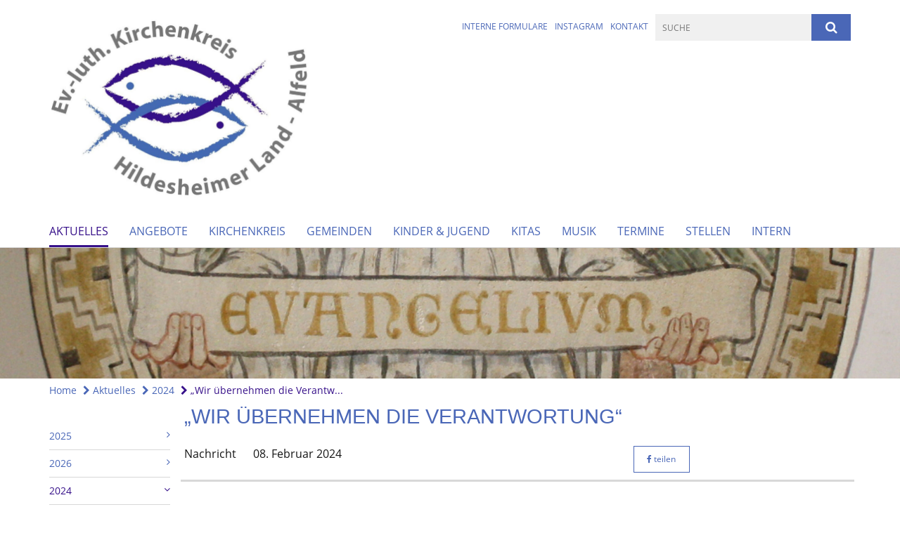

--- FILE ---
content_type: text/html; charset=utf-8
request_url: https://www.kirche-hiland-alfeld.de/nachrichten/nachrichten2024/Bisch-fe-zur-Studie
body_size: 10643
content:
<!DOCTYPE html>
<html lang='de'>
<head>
<!--[if lt IE 9]>
<script>'article aside footer header nav section time'.replace(/\w+/g,function(n){document.createElement(n)})</script>
<![endif]-->
<!-- / KUFER/FABI Content Security Policy -->
<meta http-equiv="content-type" content="text/html; charset=utf-8" />
<title>Kirchenkreis Hildesheimer Land-Alfeld – „Wir übernehmen die Verantwortung“ </title>
<meta name="lang" content="de" />
<meta name="x-template" content="max-e:pages/media_release" />


<meta name="csrf-param" content="authenticity_token" />
<meta name="csrf-token" content="wYZQ+P0bPVDv8qYS2yyNthUJtRv4j+pRV1B6o5NRDWJjkFnAUSV6NmsdBTtvKf64VA9G3++USVEKg8oUKe2huA==" />
<meta charset='utf-8'>
<meta content='kk_hildesheimerland-alfeld' name='x-siteprefix'>
<meta content='uriel' name='x-max-e-server'>
<meta content='IE=Edge,chrome=1' http-equiv='X-UA-Compatible'>
<meta content='width=device-width, initial-scale=1.0' name='viewport'>
<meta content='same-origin' name='referrer'>
<link rel="stylesheet" media="screen" href="https://assets-uriel.max-e.info/assets/application-f10422fc8e43019666c0b0452505b6cf4faae8c640daa8c6542361c73d3c225c.css" />
<script src="https://assets-uriel.max-e.info/assets/application-83f87e3944d58de5ad99a30bf6ab8b1f8801f5d0896d5b396a8d1393be150677.js"></script>
<!-- /Favicon -->
<link rel="shortcut icon" type="image/x-icon" href="https://assets-uriel.max-e.info/damfiles/default/kk_hildesheimerland-alfeld/weitere-fotos/favivon_hi_la.png-4a0dc0699a2f2238739041dfe03781a3.png" />
<!-- / Page Properties CSS -->
<style>
  /**
   * Variables
   */
  /**
   * Text
   */
  /**
   * Buttons
   */
  /**
   * Input
   */
  /**
   * Mixins
   */
  /**
   * Typography
   */
  body,
  html {
    font-family: Open Sans, Arial, Helvetica, sans-serif;
    font-size: 16px;
    font-weight: normal;
    line-height: 23.2px;
    color: #171717;
    background: #ffffff; }
  
  h1 {
    font-size: 28.8px;
    font-weight: normal;
    font-family: Roboto, Arial, Helvetica, sans-serif;
    line-height: 1.5;
    margin: 0;
      margin-bottom: 10px;
    display: inline-block;
    color: #4a67b7; }
    h1:after {
      clear: both;
      content: "";
      display: table; }
    h1.block {
      display: block; }
    h1.inline {
      display: inline-block; }
  
  h2 {
    font-size: 24px;
    font-weight: normal;
    font-family: Roboto, Arial, Helvetica, sans-serif;
    line-height: 1.3;
    margin: 0;
      margin-bottom: 10px;
    display: inline-block;
    color: #4a67b7; }
    h2:after {
      clear: both;
      content: "";
      display: table; }
    h2.block {
      display: block; }
    h2.inline {
      display: inline-block; }
  
  h3 {
    font-size: 17.6px;
    font-weight: bold;
    font-family: Roboto, Arial, Helvetica, sans-serif;
    line-height: 1.5;
    margin: 0;
      margin-bottom: 10px;
    display: inline-block;
    color: #4a67b7; }
    h3:after {
      clear: both;
      content: "";
      display: table; }
    h3.block {
      display: block; }
    h3.inline {
      display: inline-block; }
  
  h4,
  .sv_qstn h5 {
    font-size: 16px;
    font-weight: bold;
    font-family: Roboto, Arial, Helvetica, sans-serif;
    line-height: 20px;
    margin: 0;
      margin-bottom: 10px;
    display: inline-block;
    color: #4a67b7; }
    h4:after,
    .sv_qstn h5:after {
      clear: both;
      content: "";
      display: table; }
    h4.block,
    .sv_qstn h5.block {
      display: block; }
    h4.inline,
    .sv_qstn h5.inline {
      display: inline-block; }
  
  #homepage .underlined {
    border-bottom: 1px solid #4a67b7; }
  
  p {
    font-size: 16px;
    line-height: 23.2px; }
  
  .supplement {
    color: #171717;
    font-size: 12.8px;
    line-height: 24px; }
  
  .leaflet-container a,
  a {
    color: #4a67b7; }
    .leaflet-container a:hover, .leaflet-container a:active, .leaflet-container a.active, .leaflet-container a:focus,
    a:hover,
    a:active,
    a.active,
    a:focus {
      color: #37118a; }
      .leaflet-container a:hover.icon:before, .leaflet-container a:hover.icon:after, .leaflet-container a:active.icon:before, .leaflet-container a:active.icon:after, .leaflet-container a.active.icon:before, .leaflet-container a.active.icon:after, .leaflet-container a:focus.icon:before, .leaflet-container a:focus.icon:after,
      a:hover.icon:before,
      a:hover.icon:after,
      a:active.icon:before,
      a:active.icon:after,
      a.active.icon:before,
      a.active.icon:after,
      a:focus.icon:before,
      a:focus.icon:after {
        color: #37118a; }
    .leaflet-container a .text,
    a .text {
      color: #171717; }
  
  input {
    color: #171717;
    font-size: 16px;
    line-height: 22.4px;
    border: 1px solid #d8d8d8; }
    input::-webkit-input-placeholder, input:-moz-placeholder, input::-moz-placeholder, input:-ms-input-placeholder {
      color: #4a67b7; }
      input::-webkit-input-placeholder:active::-webkit-input-placeholder, input::-webkit-input-placeholder:active:-moz-placeholder, input::-webkit-input-placeholder:active::-moz-placeholder, input::-webkit-input-placeholder:active:-ms-input-placeholder, input::-webkit-input-placeholder:focus::-webkit-input-placeholder, input::-webkit-input-placeholder:focus:-moz-placeholder, input::-webkit-input-placeholder:focus::-moz-placeholder, input::-webkit-input-placeholder:focus:-ms-input-placeholder, input:-moz-placeholder:active::-webkit-input-placeholder, input:-moz-placeholder:active:-moz-placeholder, input:-moz-placeholder:active::-moz-placeholder, input:-moz-placeholder:active:-ms-input-placeholder, input:-moz-placeholder:focus::-webkit-input-placeholder, input:-moz-placeholder:focus:-moz-placeholder, input:-moz-placeholder:focus::-moz-placeholder, input:-moz-placeholder:focus:-ms-input-placeholder, input::-moz-placeholder:active::-webkit-input-placeholder, input::-moz-placeholder:active:-moz-placeholder, input::-moz-placeholder:active::-moz-placeholder, input::-moz-placeholder:active:-ms-input-placeholder, input::-moz-placeholder:focus::-webkit-input-placeholder, input::-moz-placeholder:focus:-moz-placeholder, input::-moz-placeholder:focus::-moz-placeholder, input::-moz-placeholder:focus:-ms-input-placeholder, input:-ms-input-placeholder:active::-webkit-input-placeholder, input:-ms-input-placeholder:active:-moz-placeholder, input:-ms-input-placeholder:active::-moz-placeholder, input:-ms-input-placeholder:active:-ms-input-placeholder, input:-ms-input-placeholder:focus::-webkit-input-placeholder, input:-ms-input-placeholder:focus:-moz-placeholder, input:-ms-input-placeholder:focus::-moz-placeholder, input:-ms-input-placeholder:focus:-ms-input-placeholder {
        opacity: 0; }
    input:active, input:focus {
      border: 1px solid #4a67b7; }
  
  label {
    font-size: 16px;
    font-weight: normal;
    line-height: 22.4px; }
  
  .date {
    color: #171717; }
  
  /**
   * Lists
   */
  .content ul li:before {
    color: #4a67b7; }
  .content ol li:before {
    color: #4a67b7; }
  
  /**
   * Defaults
   */
  .article-highlight {
    background: rgba(74, 103, 183, 0.1);
    padding: 15px; }
  
  .purple-light-bg {
    background-color: #4a67b7; }
  
  .button-link {
    cursor: pointer;
    display: inline-block;
    font-size: 16px;
    font-weight: normal;
    background-color: #4a67b7;
    -webkit-transition: background-color 0.5s ease;
    -moz-transition: background-color 0.5s ease;
    -o-transition: background-color 0.5s ease;
    transition: background-color 0.5s ease;
    text-align: center;
    color: #fff;
    line-height: 22.4px;
    padding: 10px;
    width: 100%; }
  
  .ul-columns {
    -moz-column-count: 2;
    -moz-column-gap: 20px;
    -webkit-column-count: 2;
    -webkit-column-gap: 20px;
    column-count: 2;
    column-gap: 20px;
    list-style-position: inside; }
    .ul-columns:hover {
      background-color: #4a67b7;
      color: #fff; }
  
  /**
   * Buttons
   */
  .btn {
    background-color: #ffffff;
    border-color: #ffffff;
    color: #171717; }
    .btn:hover, .btn:focus, .btn:active, .btn.active {
      background-color: #ebebeb;
      border-color: #e0e0e0;
      color: #171717; }
    .btn.disabled, .btn.disabled:hover, .btn.disabled:focus, .btn.disabled:active, .btn.disabled.active, .btn[disabled], .btn[disabled]:hover, .btn[disabled]:focus, .btn[disabled]:active, .btn[disabled].active {
      background-color: #ffffff;
      border-color: #ffffff;
      opacity: 0.7; }
    .btn .badge {
      background-color: #fff;
      color: #ffffff; }
    .btn.primary, .btn-primary, .btn.press {
      background-color: #4a67b7;
      border-color: #4a67b7;
      color: white; }
      .btn.primary:hover, .btn.primary:focus, .btn.primary:active, .btn.primary.active, .btn-primary:hover, .btn-primary:focus, .btn-primary:active, .btn-primary.active, .btn.press:hover, .btn.press:focus, .btn.press:active, .btn.press.active {
        background-color: #3e569b;
        border-color: #384e8c;
        color: white; }
      .btn.primary.disabled, .btn.primary.disabled:hover, .btn.primary.disabled:focus, .btn.primary.disabled:active, .btn.primary.disabled.active, .btn.primary[disabled], .btn.primary[disabled]:hover, .btn.primary[disabled]:focus, .btn.primary[disabled]:active, .btn.primary[disabled].active, .btn-primary.disabled, .btn-primary.disabled:hover, .btn-primary.disabled:focus, .btn-primary.disabled:active, .btn-primary.disabled.active, .btn-primary[disabled], .btn-primary[disabled]:hover, .btn-primary[disabled]:focus, .btn-primary[disabled]:active, .btn-primary[disabled].active, .btn.press.disabled, .btn.press.disabled:hover, .btn.press.disabled:focus, .btn.press.disabled:active, .btn.press.disabled.active, .btn.press[disabled], .btn.press[disabled]:hover, .btn.press[disabled]:focus, .btn.press[disabled]:active, .btn.press[disabled].active {
        background-color: #4a67b7;
        border-color: #4a67b7;
        opacity: 0.7; }
      .btn.primary .badge, .btn-primary .badge, .btn.press .badge {
        background-color: #fff;
        color: #4a67b7; }
    .btn.news {
      background-color: #37118a;
      border-color: #37118a;
      color: white; }
      .btn.news:hover, .btn.news:focus, .btn.news:active, .btn.news.active {
        background-color: #290d66;
        border-color: #210a54;
        color: white; }
      .btn.news.disabled, .btn.news.disabled:hover, .btn.news.disabled:focus, .btn.news.disabled:active, .btn.news.disabled.active, .btn.news[disabled], .btn.news[disabled]:hover, .btn.news[disabled]:focus, .btn.news[disabled]:active, .btn.news[disabled].active {
        background-color: #37118a;
        border-color: #37118a;
        opacity: 0.7; }
      .btn.news .badge {
        background-color: #fff;
        color: #37118a; }
  
  button {
    cursor: pointer;
    display: inline-block;
    font-size: 16px;
    font-weight: normal;
    background-color: #4a67b7;
    -webkit-transition: background-color 0.5s ease;
    -moz-transition: background-color 0.5s ease;
    -o-transition: background-color 0.5s ease;
    transition: background-color 0.5s ease;
    text-align: center;
    color: #fff;
    line-height: 22.4px;
    padding: 10px;
    width: 100%;
    border: 0;
    margin-top: 20px; }
    button[disabled] {
      background: #cccccc;
      cursor: not-allowed; }
  
  /**
   * Navigation
   */
  #main-navi li a,
  #meta li a,
  #left-navi li a {
    color: #4a67b7;
    font-family: "Open Sans"; }
    #main-navi li a:active, #main-navi li a.active, #main-navi li a.icon:before,
    #meta li a:active,
    #meta li a.active,
    #meta li a.icon:before,
    #left-navi li a:active,
    #left-navi li a.active,
    #left-navi li a.icon:before {
      color: #37118a; }
    #main-navi li a:hover, #main-navi li a:focus,
    #meta li a:hover,
    #meta li a:focus,
    #left-navi li a:hover,
    #left-navi li a:focus {
      color: #4a67b7; }
  
  #main-navi ul.second-level-nav a:hover, #main-navi ul.second-level-nav a:active, #main-navi ul.second-level-nav a.active, #main-navi ul.second-level-nav a:focus {
    border-bottom: 1px solid #37118a; }
  #main-navi li a {
    font-size: 16px;
    line-height: 20px; }
    #main-navi li a:active, #main-navi li a.active {
      border-bottom: 3px solid #37118a; }
    #main-navi li a:hover, #main-navi li a:focus {
      border-bottom: 3px solid #4a67b7; }
  #main-navi .button > a {
    border: 3px solid #4a67b7;
    background-color: #4a67b7; }
  #main-navi #hkd-layer a {
    color: #4a67b7; }
    #main-navi #hkd-layer a:hover, #main-navi #hkd-layer a:active, #main-navi #hkd-layer a.active, #main-navi #hkd-layer a:focus {
      color: #4a67b7; }
  
  #mobile-navi-alternative a:hover, #mobile-navi-alternative a:focus, #mobile-navi-alternative a:active, #mobile-navi-alternative a.active,
  #mobile-navi-alternative .sub-link:hover,
  #mobile-navi-alternative .sub-link:focus,
  #mobile-navi-alternative .sub-link:active,
  #mobile-navi-alternative .sub-link.active {
    color: #4a67b7; }
  
  #mobile-navigation .button > a,
  #mobile-navigation .button .sub-link,
  #mobile-navi-alternative .button > a,
  #mobile-navi-alternative .button .sub-link {
    background-color: #4a67b7; }
    #mobile-navigation .button > a:hover, #mobile-navigation .button > a:focus, #mobile-navigation .button > a:active, #mobile-navigation .button > a.active,
    #mobile-navigation .button .sub-link:hover,
    #mobile-navigation .button .sub-link:focus,
    #mobile-navigation .button .sub-link:active,
    #mobile-navigation .button .sub-link.active,
    #mobile-navi-alternative .button > a:hover,
    #mobile-navi-alternative .button > a:focus,
    #mobile-navi-alternative .button > a:active,
    #mobile-navi-alternative .button > a.active,
    #mobile-navi-alternative .button .sub-link:hover,
    #mobile-navi-alternative .button .sub-link:focus,
    #mobile-navi-alternative .button .sub-link:active,
    #mobile-navi-alternative .button .sub-link.active {
      color: #4a67b7; }
  
  #meta li a {
    font-size: 12px;
    line-height: 18px; }
  
  #left-navi li a {
    font-size: 14px;
    line-height: 18px; }
  
  #toggle-mobile-nav {
    color: #4a67b7; }
    #toggle-mobile-nav:hover, #toggle-mobile-nav:focus {
      color: #37118a; }
  
  #header-hkd #toggle-mobile-nav {
    color: #4a67b7; }
    #header-hkd #toggle-mobile-nav:hover, #header-hkd #toggle-mobile-nav:focus {
      color: #4a67b7; }
  
  .mobileNavigation-wrapper a:hover {
    color: #4a67b7; }
  
  /**
   * Boxen
   */
  .email-container,
  .box {
    background: #f0f0f0; }
  
  /**
   * Search
   */
  .search-form button {
    background-color: #4a67b7; }
  
  .content #query {
    border: 1px solid #4a67b7; }
  
  .search {
    background-color: #4a67b7; }
  
  #g-and-k-search .bootstrap-select {
    border: 1px solid #4a67b7; }
  
  /**
   * Header
   */
  #header .sprengel-name {
    color: #4a67b7; }
  
  .header-bg {
    background-color: #ffffff; }
  
  #logo-subline {
    color: #4a67b7;
    font-family: Open Sans, Arial, Helvetica, sans-serif; }
  
  /**
   * Slider
   */
  .homepage-slider .slick-slide .more,
  .header-slider .slick-slide .more {
    color: #4a67b7; }
  
  /**
   * Wir E Box
   */
  .wir-e-box a.block:hover .name, .wir-e-box a.block:focus .name, .wir-e-box a.block:active .name {
    color: #37118a; }
  
  /**
   * Overview Teaser Collection
   */
  .overview-teaser .teaser {
    background: #4a67b7; }
    .overview-teaser .teaser:hover .read-more {
      background-color: #4a67b7; }
  .overview-teaser .text {
    position: absolute;
    content: "";
    top: 0;
    height: 100%;
    width: 100%;
    background-color: #4a67b7;
    background-color: rgba(74, 103, 183, 0.6); }
  .overview-teaser .read-more {
    cursor: pointer;
    display: inline-block;
    font-size: 16px;
    font-weight: normal;
    background-color: #4a67b7;
    -webkit-transition: background-color 0.5s ease;
    -moz-transition: background-color 0.5s ease;
    -o-transition: background-color 0.5s ease;
    transition: background-color 0.5s ease;
    text-align: center;
    color: #fff;
    line-height: 22.4px;
    padding: 10px;
    width: 100%; }
  
  /**
   * Overview Main teaser
   */
  .overview-main-teaser .content-right {
    background: #f0f0f0; }
  .overview-main-teaser .search-btn {
    cursor: pointer;
    display: inline-block;
    font-size: 16px;
    font-weight: normal;
    background-color: #4a67b7;
    -webkit-transition: background-color 0.5s ease;
    -moz-transition: background-color 0.5s ease;
    -o-transition: background-color 0.5s ease;
    transition: background-color 0.5s ease;
    text-align: center;
    color: #fff;
    line-height: 22.4px;
    padding: 10px;
    width: 100%; }
  .overview-main-teaser .date {
    font-size: 20px;
    line-height: 25px;
    color: #171717; }
  .overview-main-teaser .text {
    font-size: 20px; }
  .overview-main-teaser .verse {
    color: #171717; }
  
  /**
   * Marginal
   */
  .marginal p {
    color: #171717; }
  .marginal .content-element article {
    background: #f0f0f0; }
  .marginal h2 {
    font-size: 24px;
    font-weight: normal;
    font-family: Roboto, Arial, Helvetica, sans-serif;
    line-height: 1.3;
    margin: 0;
      margin-bottom: 10px;
    display: inline-block;
    color: #4a67b7;
    border-bottom: 3px solid #4a67b7; }
    .marginal h2:after {
      clear: both;
      content: "";
      display: table; }
    .marginal h2.block {
      display: block; }
    .marginal h2.inline {
      display: inline-block; }
  .marginal h3 {
    font-size: 17.6px;
    font-weight: normal;
    font-family: Roboto, Arial, Helvetica, sans-serif;
    line-height: 1.5;
    margin: 0;
      margin-bottom: 10px;
    display: inline-block;
    color: #4a67b7;
    border-bottom: 3px solid #4a67b7; }
    .marginal h3:after {
      clear: both;
      content: "";
      display: table; }
    .marginal h3.block {
      display: block; }
    .marginal h3.inline {
      display: inline-block; }
  
  /**
   * Events */
  #events .event-box {
    background: #f0f0f0; }
    #events .event-box .date {
      background-color: #4a67b7; }
      #events .event-box .date.highlight-event {
        background-color: #4a67b7; }
    #events .event-box .text {
      height: 94.3px; }
      @media (min-width: 442px) and (max-width: 991px) {
        #events .event-box .text {
          -webkit-line-clamp: 3;
          -moz-line-clamp: 3;
          height: 47.9px; } }
      @media (min-width: 992px) and (max-width: 1200px) {
        #events .event-box .text {
          -webkit-line-clamp: 4;
          -moz-line-clamp: 4;
          height: 71.1px; } }
    #events .event-box .info {
      color: #171717; }
    #events .event-box .location {
      color: #9b9b9b;
      font-size: 12.8px;
      line-height: 15.36px; }
  
  #event-search .btn.search:hover {
    background-color: #4a67b7; }
  
  #event .title {
    color: #4a67b7; }
  #event .image-source {
    font-size: 12.8px;
    line-height: 15.36px;
    color: #171717; }
  #event .date {
    color: #4a67b7; }
  #event .icon:before {
    font-size: 16px;
    color: #4a67b7; }
  
  /**
   * Video/Audio
   */
  .vjs-default-skin .vjs-progress-holder .vjs-play-progress {
    background-color: #37118a; }
  .vjs-default-skin .vjs-volume-level {
    background-color: #37118a; }
  .vjs-default-skin .vjs-slider {
    background-color: #4a67b7;
    background-color: rgba(74, 103, 183, 0.9); }
  
  /**
   * HP Topics
   */
  #hp-topics .hp-teaser .button {
    cursor: pointer;
    display: inline-block;
    font-size: 16px;
    font-weight: normal;
    background-color: #4a67b7;
    -webkit-transition: background-color 0.5s ease;
    -moz-transition: background-color 0.5s ease;
    -o-transition: background-color 0.5s ease;
    transition: background-color 0.5s ease;
    text-align: center;
    color: #fff;
    line-height: 22.4px;
    padding: 10px;
    width: 100%; }
  #hp-topics .hp-teaser .text p {
    height: 92.8px; }
  #hp-topics .hp-teaser .text h3 {
    font-size: 20px;
    line-height: 25px; }
  #hp-topics .more-topics .show-more-topics {
    color: #4a67b7; }
  #hp-topics .more-topics:before {
    color: #4a67b7; }
  #hp-topics .more-topics:hover .show-more-topics {
    color: #4a67b7; }
  #hp-topics .more-topics:hover:before {
    color: #4a67b7; }
  
  /**
   * News
   */
  .news-press:before {
    color: #4a67b7; }
  .news-press .button.news, .news-press .button.teaser_news {
    background-color: #37118a;
    color: #fff; }
  .news-press .button.press {
    background-color: #4a67b7;
    color: #fff; }
  .news-press .show-mote-news-press {
    color: #4a67b7; }
  .news-press .more-news-press:hover .show-more-news-press {
    color: #4a67b7; }
  .news-press .more-news-press:hover:before {
    color: #4a67b7; }
  .news-press article .type {
    border-top: 1px solid #ffffff; }
  .news-press .text p {
    height: 69.6px; }
  .news-press .date {
    color: #171717;
    font-size: 12.8px;
    line-height: 15.36px; }
  .news-press h3 {
    max-height: 3; }
  
  .hkd-site .news-press .button.news, .hkd-site .news-press .button.teaser_news {
    background-color: #4a67b7; }
  .hkd-site .news-press .more-news-press .show-more-news-press, .hkd-site .news-press .more-news-press:before {
    color: #4a67b7; }
  .hkd-site .news-press .more-news-press:hover .show-more-news-press, .hkd-site .news-press .more-news-press:hover:before {
    color: #4a67b7; }
  
  /**
   * Bootstrap select
   */
  .bootstrap-select:not([class*="col-"]):not([class*="form-control"]):not(.input-group-btn) .caret {
    background-color: #4a67b7; }
  .bootstrap-select:not([class*="col-"]):not([class*="form-control"]):not(.input-group-btn) .dropdown-toggle:focus {
    border-color: #4a67b7; }
  .bootstrap-select:not([class*="col-"]):not([class*="form-control"]):not(.input-group-btn) .dropdown-menu {
    color: #171717; }
  
  /**
   */ Fancybox
   */
  .fancybox-close:before {
    color: #4a67b7; }
  
  .fancybox-nav:hover span {
    color: #4a67b7; }
  
  /**
   * Footer
   */
  #footer a {
    font-size: 14px;
    line-height: 18px; }
  
  .hkd-site #footer a {
    color: #4a67b7; }
    .hkd-site #footer a:hover, .hkd-site #footer a:focus {
      color: #4a67b7; }
    .hkd-site #footer a:active, .hkd-site #footer a.active {
      color: #37118a; }
  
  /**
   * Footnote
   */
  .footnote p {
    color: #171717; }
  
  /**
   * Forms
   */
  .form-horizontal {
    color: #171717; }
  
  .required-fields {
    font-size: 12.8px;
    line-height: 15.36px; }
  
  /**
   * Gallery
   */
  .gallery .img-description p {
    color: #171717; }
  
  /**
   * Content
   */
  .content .content-title h3 {
    color: #171717; }
  .content .article .text-source {
    color: #171717;
    font-size: 12.8px; }
  .content li:before {
    color: #171717; }
  
  /**
   * Media releases
   */
  .media-release-item p {
    color: #171717; }
  
  .release-type-date {
    color: #171717; }
  
  /**
   * Newsletter
   */
  .newsletter #email {
    background-color: #ffffff; }
  
  /**
   * Extra highlighting newsletter on homepage
   */
  #homepage .website-color {
    background-color: #ffffff; }
  
  /**
   * Pers details
   */
  .pers_details h3 {
    color: #171717; }
  
  /**
   * Quotes
   */
  blockquotes {
    color: #171717;
    line-height: 23.2px;
    font-size: 16px; }
    blockquotes:before {
      color: #171717; }
    blockquotes + figcaption {
      color: #171717;
      font-size: 12.8px;
      line-height: 15.36px; }
  
  /**
   * Search
   */
  #query {
    background-color: #f0f0f0;
    color: #4a67b7;
    font-size: 12px; }
  
  #query[placeholder] {
    color: #4a67b7; }
  
  #site-search-hkd #query,
  #site-search-hkd #people-search-query,
  #people-search #query,
  #people-search #people-search-query {
    font-size: 12px; }
  #site-search-hkd button,
  #people-search button {
    background-color: transparent;
    color: #4a67b7;
    outline: none; }
  @media (max-width: 768px) {
    #site-search-hkd button,
    #people-search button {
      background-color: #7f7f7f; }
    #site-search-hkd .react-autosuggest__container,
    #people-search .react-autosuggest__container {
      background-color: #f0f0f0; } }
  
  @media (max-width: 768px) {
    #people-search-query[placeholder] {
      color: #4a67b7; } }
  
  #header.header-belongs-to-hkd #site-search-hkd button,
  #header.header-belongs-to-hkd #people-search button {
    color: #7f7f7f; }
  #header.header-belongs-to-hkd #toggle-mobile-nav {
    color: #7f7f7f; }
  
  /**
   * Mottoes
   */
  #calendar a.active, #calendar a:hover, #calendar a:focus {
    background-color: #37118a; }
  
  /**
   * Table
   */
  .table-wrapper {
    color: #171717; }
  
  /**
   * Teaser
   */
  article.teaser a p {
    color: #171717; }
  article.teaser a:hover p, article.teaser a:active p, article.teaser a:focus p {
    color: #171717; }
  
  /**
   * Video
   */
  video h3 {
    color: #171717; }
  
  /**
   * Social share
   */
  .social-media-share a {
    border: 1px solid #4a67b7;
    color: #4a67b7; }
  
  /**
   * Productbox
   */
  .product-box .product-name {
    color: #4a67b7; }
  .product-box .to-product {
    cursor: pointer;
    display: inline-block;
    font-size: 16px;
    font-weight: normal;
    background-color: #4a67b7;
    -webkit-transition: background-color 0.5s ease;
    -moz-transition: background-color 0.5s ease;
    -o-transition: background-color 0.5s ease;
    transition: background-color 0.5s ease;
    text-align: center;
    color: #fff;
    line-height: 22.4px;
    padding: 10px;
    width: 100%; }
    .product-box .to-product:hover, .product-box .to-product:focus {
      background-color: #4a67b7; }
  .product-box .product-teaser .fa-search-plus {
    color: rgba(74, 103, 183, 0.6); }
  
  /**
   * Bread crumb
   */
  .breadcrumb-content a {
    color: #4a67b7;
    font-size: 14px;
    line-height: 18px; }
    .breadcrumb-content a:hover, .breadcrumb-content a:focus {
      color: #4a67b7; }
    .breadcrumb-content a:active, .breadcrumb-content a.active {
      color: #37118a; }
  
  /**
   * Social Media Area
   */
  .social-media .icon.global {
    background: #4a67b7; }
  
  .social-media-more:before {
    color: #4a67b7; }
  .social-media-more:hover, .social-media-more:hover:before {
    color: #4a67b7; }
  
  /**
   * Landing page
   */
  @media (min-width: 768px) {
    .landingpage #branding {
      border-bottom: 10px solid #4a67b7; } }
  @media (min-width: 768px) {
    .landingpage .link-to-home {
      background: #4a67b7; }
      .landingpage .link-to-home a {
        color: #fff; } }
  
  /**
   * Geo Maps
   */
  #geo-maps h2 {
    color: #4a67b7; }
  
  .map-info h3 {
    height: 36.4px; }
  
  /**
   * Panels
   */
  .panel > a {
    border-left: 3px solid #37118a;
    padding-right: 25px; }
    .panel > a.collapsed {
      border-color: #4a67b7;
      color: #4a67b7; }
      .panel > a.collapsed:hover {
        border-color: #37118a; }
  .panel > div {
    background-color: #ffffff;
    border-left: 3px solid #37118a; }
  .panel .panel > a.collapsed {
    border-left: 2px solid #4a67b7; }
  .panel .panel > a:hover {
    border-color: #37118a; }
  
  /**
   * Pagination
   */
  .pagination .current {
    color: #4a67b7; }
  .pagination .previous_page,
  .pagination .next_page {
    background-color: #4a67b7; }
    .pagination .previous_page:hover, .pagination .previous_page:focus, .pagination .previous_page:active, .pagination .previous_page.active,
    .pagination .next_page:hover,
    .pagination .next_page:focus,
    .pagination .next_page:active,
    .pagination .next_page.active {
      background-color: #4a67b7; }
  
  /**
   * People search HkD
   */
  .react-autosuggest__suggestions-list li {
    color: #4a67b7; }
    .react-autosuggest__suggestions-list li:hover, .react-autosuggest__suggestions-list li:focus, .react-autosuggest__suggestions-list li:active, .react-autosuggest__suggestions-list li.react-autosuggest__suggestion--highlighted {
      color: #4a67b7; }
  
  /**
   * Courses
   */
  .course strong {
    font-weight: bold;
    color: #4a67b7; }
  
  #faq-overview .category-box {
    border: 1px solid #4a67b7; }
  
  /**
   * Webforms
   */
  .webform-article input[type=text],
  .webform-article input[type=number],
  .webform-article input[type=email] {
    border-left-color: #4a67b7; }
  
  .sv-ranking-item__icon {
    fill: #4a67b7 !important; }
  
  .sv_main.sv_main .sv-boolean__switch {
    background-color: #4a67b7 !important; }
  
  /**
   * Door Calendar
   */
  .calendar-door-content-text {
    font-family: Roboto, Arial, Helvetica, sans-serif; }
  
  .calendar-door-content-circle {
    background-color: #4a67b7; }
</style>


<meta content='„Wir übernehmen die Verantwortung“ ' property='og:title'>
<meta content='http://www.kirche-hiland-alfeld.de/nachrichten/nachrichten2024/Bisch-fe-zur-Studie' property='og:url'>
<meta content='' property='og:description'>

</head>
<body class='' data-site-prefix='kk_hildesheimerland-alfeld' data-template='media-release' id='media-release'>
<a id='page-top'></a>
<header class='header-bg' id='header'>
<div class='container'>
<div class='row'>
<div class='col-xs-12 col-md-4'>
<div class='visible-xs visible-sm' data-component='mobile-navi-alternative' id='main-navi-mobile'>
<span class='pull-right' id='toggle-mobile-nav'>
<i class='fa fa-bars'></i>
</span>
<div class='clearfix'></div>
</div>
<a id="branding" href="/"><img src="https://assets-uriel.max-e.info/damfiles/logo/kk_hildesheimerland-alfeld/kirchenkreis/header-bilder/Logo-Hi-Land-Alfeld-12_09_13.jpeg-a322ed6356656c981691f4f05ec8d1de.jpeg" alt="" width="750.0" height="530" class="brand boc" title="Kirchenkreis Hildesheimer Land-Alfeld" srcset="https://assets-uriel.max-e.info/damfiles/logo/kk_hildesheimerland-alfeld/kirchenkreis/header-bilder/Logo-Hi-Land-Alfeld-12_09_13.jpeg_050-a322ed6356656c981691f4f05ec8d1de.jpeg 375w, https://assets-uriel.max-e.info/damfiles/logo/kk_hildesheimerland-alfeld/kirchenkreis/header-bilder/Logo-Hi-Land-Alfeld-12_09_13.jpeg_200-a322ed6356656c981691f4f05ec8d1de.jpeg 1500w" />
</a></div>
<div class='col-xs-12 hidden-xs hidden-sm col-md-5'>
<div class='uppercase' id='meta'>
<ul class='pull-right'>
<li>
<a href="/meta/intern">Interne Formulare</a>
</li>
<li>
<a target="_blank" href="https://www.instagram.com/kirchenkreishilandalfeld/">Instagram</a>
</li>
<li>
<a href="/meta/kontakt/fc51228f-f2cf-4317-94a0-d3bd22d488c8">Kontakt</a>
</li>
</ul>
</div>

</div>
<div class='col-md-3 col-xs-12 hidden-xs hidden-sm'>
<div id='site-search'>
<form class="search-form" action="/meta/suche" accept-charset="UTF-8" method="get"><input name="utf8" type="hidden" value="&#x2713;" />
<div class='pull-left'>
<input type="text" name="query" id="query" placeholder="Suche" />
</div>
<button name="button" type="submit" class="pull-right"><i class='fa fa-search'></i>
</button></form>

</div>

</div>
</div>
<div class='row'>
<div class='col-xs-12'>
<nav class='uppercase hidden-xs hidden-sm' id='main-navi'>
<ul class='nav navbar-nav hidden-xs'>
<li class='active'>
<a class="active" href="/nachrichten">Aktuelles</a>
</li>
<li class=''>
<a class="" href="/angebote">Angebote</a>
</li>
<li class=''>
<a class="" href="/der_kirchenkreis">Kirchenkreis</a>
</li>
<li class=''>
<a class="" href="/gemeinden">Gemeinden</a>
</li>
<li class=''>
<a class="" href="/Kinder-und-Jugend">Kinder &amp; Jugend</a>
</li>
<li class=''>
<a class="" href="/kindertagesstaetten">Kitas</a>
</li>
<li class=''>
<a class="" href="/kirchenmusik">Musik</a>
</li>
<li class=''>
<a class="" href="/termine_gesamt">Termine</a>
</li>
<li class=''>
<a class="" href="/kita-stellenboerse">Stellen</a>
</li>
<li class=''>
<a class=" last" href="/Intern">Intern</a>
</li>
</ul>

</nav>
</div>
</div>
</div>
</header>


<div id='body-wrapper'>
<div class='wrapper' data-component='header-slider'>
<div class='header-slider header-slider-active'>
<div class='slick-slide'>
<img src="https://assets-uriel.max-e.info/damfiles/header_image_1920/kk_hildesheimerland-alfeld/kirchenkreis/header-bilder/coppengrave_evangelium-7654386b8dbd60e040b68f95e7418303.jpg" alt="coppengrave_evangelium" width="1920" height="280" class="img-responsive hidden-xs" srcset="https://assets-uriel.max-e.info/damfiles/header_image_1920/kk_hildesheimerland-alfeld/kirchenkreis/header-bilder/coppengrave_evangelium_050-7654386b8dbd60e040b68f95e7418303.jpg 960w, https://assets-uriel.max-e.info/damfiles/header_image_1920/kk_hildesheimerland-alfeld/kirchenkreis/header-bilder/coppengrave_evangelium_200-7654386b8dbd60e040b68f95e7418303.jpg 3840w" />
<!-- /SMALL DEVICES -->
<div class='image-container visible-xs' style='background-image: url(&#39;https://assets-uriel.max-e.info/damfiles/header_image_1140/kk_hildesheimerland-alfeld/kirchenkreis/header-bilder/coppengrave_evangelium-7654386b8dbd60e040b68f95e7418303.jpg&#39;)'></div>
</div>
</div>
</div>


<div class='container'>
<div class='row'>
<div class='col-xs-12'>
<ul class='breadcrumb-content'>
<li>
<a href="/">Home</a>
</li>
<li>
<a href="/nachrichten"><i class='fa fa-chevron-right'></i>
Aktuelles
</a></li>
<li>
<a href="/nachrichten/nachrichten2024"><i class='fa fa-chevron-right'></i>
2024
</a></li>
<li>
<a class="active" href="/nachrichten/nachrichten2024/Bisch-fe-zur-Studie"><i class='fa fa-chevron-right'></i>
„Wir übernehmen die Verantw...
</a></li>
</ul>
</div>
</div>
</div>

<div class='container'>
<div class='row'>
<div class='col-xs-12 col-md-3 col-lg-2'>
<div class='hidden-xs hidden-sm hyphenate' id='left-navi'>
<ul class='second-level-nav'>
<li>
<a class="" href="/nachrichten/nachrichten2025"><span>2025</span>
<i class='fa fa-angle-right'></i>
<div class='clearfix'></div>
</a></li>

<li>
<a class="" href="/nachrichten/nachrichten2026"><span>2026</span>
<i class='fa fa-angle-right'></i>
<div class='clearfix'></div>
</a></li>

<li>
<a class="active" href="/nachrichten/nachrichten2024"><span>2024</span>
<i class='fa fa-angle-down'></i>
<div class='clearfix'></div>
</a><ul class='sub third-level-nav'>
<li>
<a class="" href="/nachrichten/nachrichten2024/Digitalabende-in-Nordstemmen">Digitalabende in Nordstemmen
</a></li>
<li>
<a class="" href="/nachrichten/nachrichten2024/Demo-gegen-Rechts">Gemeinsam gegen Extremismus 
</a></li>
<li>
<a class="" href="/nachrichten/nachrichten2024/Demo-gegen-rechts">Nie wieder ist jetzt
</a></li>
<li>
<a class="" href="/nachrichten/nachrichten2024/ForuM-Studie">&quot;Das hat uns erschüttert&quot;
</a></li>
<li>
<a class="active" href="/nachrichten/nachrichten2024/Bisch-fe-zur-Studie">„Wir übernehmen die Verantwortung“ 
</a></li>
<li>
<a class="" href="/nachrichten/nachrichten2024/Neuer-Pastor-Coppenbruegge">Ein Theologe mit Herz
</a></li>
<li>
<a class="" href="/nachrichten/nachrichten2024/Zertifikat">Erfolgreiche Fortbildung
</a></li>
<li>
<a class="" href="/nachrichten/nachrichten2024/Upstedter-Kirche">Upstedter Kirche gesperrt
</a></li>
<li>
<a class="" href="/nachrichten/nachrichten2024/Synode">Neue Gestaltungsräune
</a></li>
<li>
<a class="" href="/nachrichten/nachrichten2024/Stele">Das Leid der Verschickungskinder
</a></li>
<li>
<a class="" href="/nachrichten/nachrichten2024/Einfuehrung-Pastor-Lukas">Ende einer langen Vakanzzeit
</a></li>
<li>
<a class="" href="/nachrichten/nachrichten2024/Taufe-unter-freiem-Himmel">Taufe unter freiem Himmel
</a></li>
</ul>
</li>

<li>
<a class="" href="/nachrichten/nachrichten2023"><span>2023</span>
<i class='fa fa-angle-right'></i>
<div class='clearfix'></div>
</a></li>

</ul>
</div>

</div>
<div class='col-xs-12 col-md-9 col-lg-10'>
<div class='content search_index'>
<h1>
„Wir übernehmen die Verantwortung“ 
</h1>
<div class='clearfix'></div>
<div class='row border-bottom release-meta'>
<div class='col-xs-12 col-sm-6 col-md-8'>
<div class='release-type-date top-padding'>
<span class='release-type'>Nachricht</span>
<span class='date'>08. Februar 2024</span>
</div>
</div>
<div class='col-xs-12 col-sm-6 col-md-4'>
<div class='social-media-share'>
<a class="btn facebook" target="_blank" href="https://www.facebook.com/sharer/sharer.php?u=www.kirche-hiland-alfeld.de/nachrichten/nachrichten2024/Bisch-fe-zur-Studie"><i class='fa fa-facebook'></i>
teilen
</a></div>
</div>
</div>
<h2>20 Landeskirchen, Rat der EKD und Diakonie Deutschland äußern sich gemeinsam zu den Ergebnissen der ForuM-Studie</h2>


<section>
<div class='row'>
<div class='col-xs-12'>
</div>
<div class='col-md-8 col-xs-12'>
<div class='content-main-container'>
<div class='row'>

<div class='col-xs-12'>
<div class='row'>
<div class='col-xs-12'>
<article class='article' data-component='fancybox'>
<div class='text-container'>
<p>Mit einer gemeinsamen Stellungnahme haben sich die 20 Landeskirchen und der Rat der Evangelischen Kirche in Deutschland sowie der Bundesvorstand der Diakonie Deutschland am Dienstag (6.2.2024) zu den Ergebnissen der ForuM-Studie zur Aufarbeitung sexualisierter Gewalt in der evangelischen Kirche und der Diakonie ge&auml;u&szlig;ert.</p>

<p>&bdquo;Sexualisierte Gewalt geh&ouml;rt zur Realit&auml;t unserer Kirche und unserer Diakonie. Diese Einsicht nimmt uns in die Pflicht. Wir &uuml;bernehmen die Verantwortung&ldquo;, hei&szlig;t es in der Stellungnahme der Kirchenleitungen.</p>

<p>Die Studie mache deutlich, dass die evangelische Kirche und die Diakonie oft nicht einheitlich, nicht betroffenenorientiert und nicht mit der n&ouml;tigen Initiative vorgegangen seien. &bdquo;Daher ist es richtig, dass nun Betroffenenvertreter*innen sowie kirchliche und diakonische Beauftragte im Beteiligungsforum der EKD einen klaren Ma&szlig;nahmenplan f&uuml;r die evangelische Kirche und Diakonie insgesamt entwickeln&ldquo;, so die Stellungnahme.</p>

<p>&bdquo;Im Beteiligungsforum, in unseren Landessynoden und vor Ort in den Kirchenkreisen und Gemeinden sowie auf allen Ebenen der Diakonie werden wir uns mit den Ergebnissen der ForuM-Studie und ihrer Bedeutung f&uuml;r unsere Kirche und Diakonie transparent und offen auseinandersetzen&ldquo;, erkl&auml;ren die amtierende EKD-Ratsvorsitzende, Kirsten Fehrs, und Diakonie-Pr&auml;sident R&uuml;diger Schuch.</p>

<p>Auf Basis einer Gemeinsamen Erkl&auml;rung der EKD, der Diakonie Deutschland und der Unabh&auml;ngigen Beauftragten f&uuml;r Fragen des sexuellen Kindesmissbrauchs (UBSKM) werden aktuell in Verb&uuml;nden von Landeskirchen und Landesverb&auml;nden regionale, unabh&auml;ngige Aufarbeitungskommissionen aufgebaut. Diese Kommissionen werden die Aufkl&auml;rung und Aufarbeitung sexualisierter Gewalt in evangelischer Kirche und Diakonie fortf&uuml;hren.</p>

<p>Die Erkl&auml;rung im Wortlaut:</p>

<p>Gemeinsame Erkl&auml;rung der Landeskirchen und des Rates der EKD sowie des Bundesvorstandes der Diakonie Deutschland zur Aufarbeitungsstudie &bdquo;ForuM&ldquo; vom 6.2.2024</p>

<p>Die Ergebnisse der ForuM-Studie legen ein jahrzehntelanges Versagen der evangelischen Kirche und der Diakonie auf allen Ebenen und in allen Landeskirchen offen. Betroffene Personen wurden nicht geh&ouml;rt, Taten nicht aufgearbeitet, T&auml;ter gesch&uuml;tzt und Verantwortung nicht &uuml;bernommen. Sexualisierte Gewalt geh&ouml;rt zur Realit&auml;t unserer Kirche und unserer Diakonie. Diese Einsicht nimmt uns in die Pflicht. Wir &uuml;bernehmen die Verantwortung.<br />
Mitte Februar wird das Beteiligungsforum zusammen mit Forschenden die Ergebnisse und Empfehlungen erstmals beraten. Wir unterst&uuml;tzen diesen Diskussionsprozess im Beteiligungsforum. Dort, in unseren Landessynoden und vor Ort in den Kirchenkreisen und Gemeinden sowie auf allen Ebenen der Diakonie werden wir uns mit den Ergebnissen der ForuM-Studie und ihrer Bedeutung f&uuml;r unsere Kirche und Diakonie transparent und offen auseinandersetzen.<br />
ForuM macht deutlich, dass wir oft nicht einheitlich, nicht betroffenenorientiert und nicht mit der n&ouml;tigen Initiative vorgegangen sind. Daher ist es richtig, dass nun Betroffenenvertreter*innen sowie kirchliche und diakonische Beauftragte im Beteiligungsforum der EKD einen klaren Ma&szlig;nahmenplan f&uuml;r die evangelische Kirche und Diakonie insgesamt entwickeln. Wir stehen hinter diesem Grundsatz der direkten Mitentscheidung von Betroffenenvertreter*innen im Beteiligungsforum. Und wir verpflichten uns zu einheitlichen Standards der Pr&auml;vention und Transparenz, einheitlichen Anerkennungsverfahren und einem einheitlichen Prozess der weiteren Aufarbeitung sexualisierter Gewalt.</p>

</div>
<div class='clearfix'></div>
</article>
<div class='clearfix'></div>
</div>
</div>

</div>
<div class='clearfix'></div>

</div>
</div>
</div>
<div class='col-md-4 col-xs-12'>
<div class='marginal'>

</div>
</div>
</div>
</section>


</div>
</div>
</div>
</div>
<footer class='white-bg' id='footer'>
<div class='container'>
<div class='row'>
<div class='col-xs-12 col-md-4'>
<a href="/meta/impressum">Impressum</a>
<a href="/meta/datenschutz">Datenschutz</a>
<a href="/meta/kontakt">Kontakt</a>
</div>
<div class='col-xs-12 col-md-8'>
<div id='footer-logos-dynamic'>
<a target="_blank" href="https://www.instagram.com/kirchenkreishilandalfeld/"><img src="https://assets-uriel.max-e.info/damfiles/footer_logo/kk_hildesheimerland-alfeld/weitere-fotos/Instagram_logo_2016.svg.png-83dd2b908d08a79eb6026229c0be1682.png" alt="" width="30" height="30.0" srcset="https://assets-uriel.max-e.info/damfiles/footer_logo/kk_hildesheimerland-alfeld/weitere-fotos/Instagram_logo_2016.svg.png_050-83dd2b908d08a79eb6026229c0be1682.png 15w, https://assets-uriel.max-e.info/damfiles/footer_logo/kk_hildesheimerland-alfeld/weitere-fotos/Instagram_logo_2016.svg.png_200-83dd2b908d08a79eb6026229c0be1682.png 60w" /></a>
<a target="_blank" href="https://www.facebook.com/people/Kirchenkreis-Hildesheimer-Land-Alfeld/61580060246749/"><img src="https://assets-uriel.max-e.info/damfiles/footer_logo/kk_hildesheimerland-alfeld/weitere-fotos/Facebook_Logo_Primary.png-5f4cef35a4fb176aeb74028cf89b55ba.png" alt="" width="30" height="30.0" srcset="https://assets-uriel.max-e.info/damfiles/footer_logo/kk_hildesheimerland-alfeld/weitere-fotos/Facebook_Logo_Primary.png_050-5f4cef35a4fb176aeb74028cf89b55ba.png 15w, https://assets-uriel.max-e.info/damfiles/footer_logo/kk_hildesheimerland-alfeld/weitere-fotos/Facebook_Logo_Primary.png_200-5f4cef35a4fb176aeb74028cf89b55ba.png 60w" /></a>
<a target="_blank" href="https://de.wikipedia.org/wiki/Kirchenkreis_Hildesheimer_Land-Alfeld"><img src="https://assets-uriel.max-e.info/damfiles/footer_logo/kk_hildesheimerland-alfeld/weitere-fotos/Wikipedia-logo-v2.svg.png-2bf41d291067b8844e2219a9a1e90546.png" alt="" width="33" height="30.0" srcset="https://assets-uriel.max-e.info/damfiles/footer_logo/kk_hildesheimerland-alfeld/weitere-fotos/Wikipedia-logo-v2.svg.png_050-2bf41d291067b8844e2219a9a1e90546.png 16w, https://assets-uriel.max-e.info/damfiles/footer_logo/kk_hildesheimerland-alfeld/weitere-fotos/Wikipedia-logo-v2.svg.png_200-2bf41d291067b8844e2219a9a1e90546.png 66w" /></a>
</div>
</div>
</div>
</div>
</footer>
<script>
  var _paq = window._paq || [];
  _paq.push(['disableCookies']);
  _paq.push(['trackPageView']);
  _paq.push(['enableLinkTracking']);
  (function() {
    var u="https://matomo.systeme-e.de/";
    _paq.push(['setTrackerUrl', u+'matomo.php']);
    _paq.push(['setSiteId', '413']);
    var d=document, g=d.createElement('script'), s=d.getElementsByTagName('script')[0];
    g.type='text/javascript'; g.async=true; g.defer=true; g.src=u+'matomo.js'; s.parentNode.insertBefore(g,s);
  })();
</script>


<div class='visible-xs visible-sm' id='offcanvas-alternative'>
<div id='mobile-navi-alternative'>
<nav>
<div id='site-search'>
<form action="/meta/suche" accept-charset="UTF-8" method="get"><input name="utf8" type="hidden" value="&#x2713;" />
<div class='input-group'>
<input type="text" name="query" id="query" placeholder="Suche" class="form-control" />
<span class='input-group-btn'>
<button name="button" type="submit"><i class='fa fa-search'></i>
</button></span>
</div>
</form>

</div>
<div id='navi-list'></div>
</nav>
</div>
</div>


</div>
</body>
</html>
<script src="https://assets-uriel.max-e.info/assets/shariff.min-7e9c2db3e4bf33924b95b351e16fae541db8372219758babadc46268070ca0d2.js"></script>
